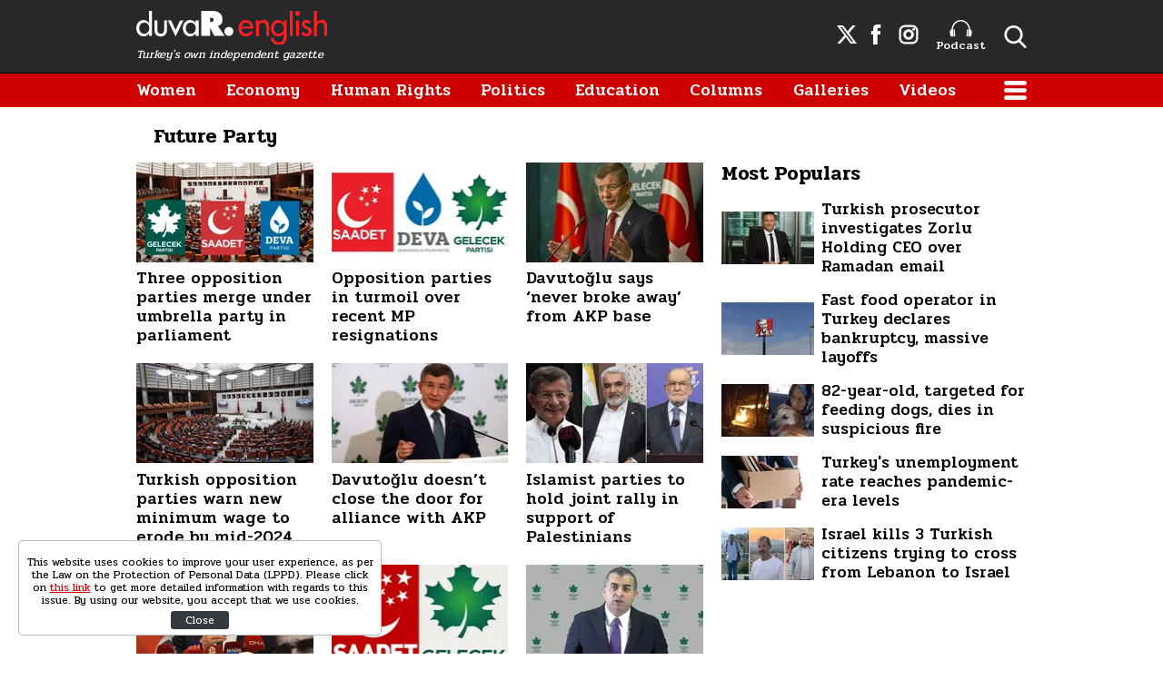

--- FILE ---
content_type: text/html; charset=UTF-8
request_url: https://www.duvarenglish.com/topics/future-party
body_size: 8393
content:
<!doctype html>
<html lang="en">
    <head>
        <meta charset="UTF-8">
        <title>Future Party - Duvar English</title>
        <meta name="description" content="Future Party related news, galleries, videos">
        <meta name="viewport" content="width=device-width, initial-scale=1, shrink-to-fit=no">
        <meta http-equiv="x-dns-prefetch-control" content="on" />
        <link rel="dns-prefetch" href="https://i.duvarenglish.com" />
        <link rel="dns-prefetch" href="https://s.duvarenglish.com" />
        <link rel="dns-prefetch" href="https://v.duvarenglish.com" />
        <script type="application/ld+json">
    {
        "@context":"https://schema.org",
        "@type":"WebSite",
        "url":"https://www.duvarenglish.com"
    }
</script>        
    <meta http-equiv="last-modified" content="2025-01-08T23:19:00+03:00" />
<meta property="og:title" content="Future Party - Duvar English"/>
<meta property="og:type" content="website"/>
<meta property="og:url" content="https://www.duvarenglish.com/topics/future-party"/>
<meta property="og:description" content="Future Party related news, galleries, videos"/>
<meta property="og:image" content="https://i.duvarenglish.com/storage/files/images/2025/01/08/whatsapp-image-2023-06-23-at-15-5wjc_cover.jpg"/>
<meta property="og:image:width" content="1280" />
<meta property="og:image:height" content="720" />
<meta property="og:site_name" content="Duvar English"/>
<link rel="image_src" href="https://i.duvarenglish.com/storage/files/images/2025/01/08/whatsapp-image-2023-06-23-at-15-5wjc_cover.jpg" type="image/jpeg" />
<meta name="thumbnail_height" content="100" />
<meta name="thumbnail_width" content="100" />
<link rel="thumbnail" type="image/jpeg" href="https://i.duvarenglish.com/2/100/100/storage/files/images/2025/01/08/whatsapp-image-2023-06-23-at-15-5wjc_cover.jpg" />
<link rel="canonical" href="" />
<link rel="next" href="https://www.duvarenglish.com/topics/future-party?page=2" />

<meta name="twitter:url" content="https://www.duvarenglish.com/topics/future-party" />
<meta name="twitter:card" content="summary_large_image" />
<meta name="twitter:site" content="@duvarenglish" />
<meta name="twitter:creator" content="@duvarenglish" />
<meta name="twitter:title" content="Future Party - Duvar English" />
<meta name="twitter:description" content="Future Party related news, galleries, videos" />
<meta name="twitter:image" content="https://i.duvarenglish.com/storage/files/images/2025/01/08/whatsapp-image-2023-06-23-at-15-5wjc_cover.jpg" />
<meta name="twitter:image:alt" content="Future Party - Duvar English" />
<meta name="twitter:domain" content="https://www.duvarenglish.com" />
    <script type="application/ld+json">
{
	"@context": "https://schema.org",
	"@type": "BreadcrumbList",
	"itemListElement": [{
		"@type": "ListItem",
		"position": 1,
		"name": "Duvar English",
		"item": "https://www.duvarenglish.com"
	},{
		"@type": "ListItem",
		"position": 2,
		"name": "Future Party",
		"item": "https://www.duvarenglish.com/topics/future-party"
	}]
}
</script>
	    
        <link rel="apple-touch-icon" sizes="57x57" href="https://s.duvarenglish.com/assets/web/icons/apple-icon-57x57.png">
        <link rel="apple-touch-icon" sizes="60x60" href="https://s.duvarenglish.com/assets/web/icons/apple-icon-60x60.png">
        <link rel="apple-touch-icon" sizes="72x72" href="https://s.duvarenglish.com/assets/web/icons/apple-icon-72x72.png">
        <link rel="apple-touch-icon" sizes="76x76" href="https://s.duvarenglish.com/assets/web/icons/apple-icon-76x76.png">
        <link rel="apple-touch-icon" sizes="114x114" href="https://s.duvarenglish.com/assets/web/icons/apple-icon-114x114.png">
        <link rel="apple-touch-icon" sizes="120x120" href="https://s.duvarenglish.com/assets/web/icons/apple-icon-120x120.png">
        <link rel="apple-touch-icon" sizes="144x144" href="https://s.duvarenglish.com/assets/web/icons/apple-icon-144x144.png">
        <link rel="apple-touch-icon" sizes="152x152" href="https://s.duvarenglish.com/assets/web/icons/apple-icon-152x152.png">
        <link rel="apple-touch-icon" sizes="180x180" href="https://s.duvarenglish.com/assets/web/icons/apple-icon-180x180.png">
        <link rel="icon" type="image/png" sizes="192x192"  href="https://s.duvarenglish.com/assets/web/icons/android-icon-192x192.png">
        <link rel="icon" type="image/png" sizes="32x32" href="https://s.duvarenglish.com/assets/web/icons/favicon-32x32.png">
        <link rel="icon" type="image/png" sizes="96x96" href="https://s.duvarenglish.com/assets/web/icons/favicon-96x96.png">
        <link rel="icon" type="image/png" sizes="16x16" href="https://s.duvarenglish.com/assets/web/icons/favicon-16x16.png">
        <link rel="manifest" href="https://www.duvarenglish.com/assets/web/icons/manifest.json">
        <meta name="msapplication-TileColor" content="#ffffff">
        <meta name="msapplication-TileImage" content="https://s.duvarenglish.com/assets/web/icons/ms-icon-144x144.png">
        <meta name="theme-color" content="#ffffff">
        <link rel="stylesheet" href="https://s.duvarenglish.com/assets/web/css/build.css?id=ce809b3190a48ace9287">
        <script type="6c28f6cb38ad1e15fc7c6672-text/javascript">
            (function (i, s, o, g, r, a, m) {
                i['GoogleAnalyticsObject'] = r;
                i[r] = i[r] || function () {
                    (i[r].q = i[r].q || []).push(arguments)
                }, i[r].l = 1 * new Date();
                a = s.createElement(o), m = s.getElementsByTagName(o)[0];
                a.async = 1;
                a.src = g;
                m.parentNode.insertBefore(a, m)
            })(window, document, 'script', 'https://www.google-analytics.com/analytics.js', 'ga');
            ga('create', 'UA-81073014-3', 'auto');
            ga('send', 'pageview');
        </script>

        <script type="6c28f6cb38ad1e15fc7c6672-text/javascript">
            var googletag = googletag || {};
            googletag.cmd = googletag.cmd || [];
            (function() {
                var gads = document.createElement('script');
                gads.async = true;
                gads.type = 'text/javascript';
                var useSSL = 'https:' == document.location.protocol;
                gads.src = (useSSL ? 'https:' : 'http:') +  '//www.googletagservices.com/tag/js/gpt.js';
                var node = document.getElementsByTagName('script')[0];
                node.parentNode.insertBefore(gads, node);
            })();
        </script>

        <script type="6c28f6cb38ad1e15fc7c6672-text/javascript">
googletag.cmd.push(function() {
googletag.defineSlot('/57135183/DuvarEnglish-Desktop-Masthead', [[728, 90], [970, 250]], 'div-gpt-ad-1613460868326-0').addService(googletag.pubads());
googletag.defineSlot('/57135183/Duvar-English-Skyscraper-Sag', [120, 600], 'div-gpt-ad-1622185771800-0').addService(googletag.pubads());
googletag.defineSlot('/57135183/Duvar-English-Skyscraper-Sol', [120, 600], 'div-gpt-ad-1622185914227-0').addService(googletag.pubads());
googletag.pubads().enableSingleRequest();
googletag.pubads().collapseEmptyDivs();
googletag.enableServices();
});
</script>

                <meta name="google-site-verification" content="o3IWEmnnE3PH_a0jSjog8nlz5yS-j92zrVaEz8R605U" />

<!-- Global site tag (gtag.js) - Google Analytics -->
<script async src="https://www.googletagmanager.com/gtag/js?id=G-GDPM3G1MN7" type="6c28f6cb38ad1e15fc7c6672-text/javascript"></script>
<script type="6c28f6cb38ad1e15fc7c6672-text/javascript">
  window.dataLayer = window.dataLayer || [];
  function gtag(){dataLayer.push(arguments);}
  gtag('js', new Date());

  gtag('config', 'G-GDPM3G1MN7');
</script>

<meta name="yandex-verification" content="f9e7ebf73678e644" />

<!-- Yandex.Metrika counter -->
<script type="6c28f6cb38ad1e15fc7c6672-text/javascript">
   (function(m,e,t,r,i,k,a){m[i]=m[i]||function(){(m[i].a=m[i].a||[]).push(arguments)};
   m[i].l=1*new Date();
   for (var j = 0; j < document.scripts.length; j++) {if (document.scripts[j].src === r) { return; }}
   k=e.createElement(t),a=e.getElementsByTagName(t)[0],k.async=1,k.src=r,a.parentNode.insertBefore(k,a)})
   (window, document, "script", "https://mc.yandex.ru/metrika/tag.js", "ym");

   ym(100306834, "init", {
        clickmap:true,
        trackLinks:true,
        accurateTrackBounce:true
   });
</script>
<noscript><div><img src="https://mc.yandex.ru/watch/100306834" style="position:absolute; left:-9999px;" alt="" /></div></noscript>
<!-- /Yandex.Metrika counter -->

    </head>
    <body>
        <div class="app-wrapper">
            <div class="adpro-pageskin-container">
                <header class="app-header">
    <div class="top">
        <div class="container d-flex align-items-center justify-content-end">
            <a href="/" title="Duvar English" class="logo mr-auto">
                <img src="https://s.duvarenglish.com/assets/web/images/header-logo.svg" srcset="https://s.duvarenglish.com/assets/web/images/header-logo@2x.svg 2x" class="header-logo" alt="Duvar English" />
                <span>Turkey's own independent gazette</span>
            </a>
            <div class="right-side_wrapper">
                <a href="https://twitter.com/duvarenglish/" target="_blank" title="Duvar English Twitter" class="social"><span class="icon-twitterx-white"></span></a>
                <a href="https://www.facebook.com/duvarenglish/" target="_blank" title="Duvar English Facebook" class="social"><span class="icon-facebook-white"></span></a>
                <a href="https://www.instagram.com/duvarenglish/" target="_blank" title="Duvar English Instagram" class="social"><span class="icon-instagram-white"></span></a>
                <a href="https://www.duvarenglish.com/podcast" title="Podcast" class="podcast"><img src="https://s.duvarenglish.com/assets/web/icons/podcast-white.svg" class="podcast-white" alt="Podcast" />Podcast</a>
                <span data-action="open-search" class="open-search icon-search-white"></span>
            </div>
            <span data-action="open-menu" class="menu-button icon-menu-white"></span>
            <div class="searchbar">
                <form method="get" action="https://www.duvarenglish.com/search">
                    <input type="text" name="key" class="form-control" placeholder="What do you want to search?" autocomplete="false" />
                    <span data-action="close-search" class="icon-close-black icon-close"></span>
                </form>
            </div>
        </div>
    </div>

    <div class="bottom">
        <div class="container">
            <nav role="navigation">
                                <a href="https://www.duvarenglish.com/women" title="Women">Women</a>
                                <a href="https://www.duvarenglish.com/economy" title="Economy">Economy</a>
                                <a href="https://www.duvarenglish.com/human-rights" title="Human Rights">Human Rights</a>
                                <a href="https://www.duvarenglish.com/politics" title="Politics">Politics</a>
                                <a href="https://www.duvarenglish.com/education" title="Education">Education</a>
                                <a href="https://www.duvarenglish.com/columns">Columns</a>
                                <a href="https://www.duvarenglish.com/gallery">Galleries</a>
                                                <a href="https://www.duvarenglish.com/video">Videos</a>
                                <span data-action="open-menu" class="menu-button icon-menu-white"></span>
            </nav>
        </div>
    </div>

    <div class="mobile-header">
        <div class="container">
            <a href="/" title="Duvar English" class="mr-auto logo">
                <img src="https://s.duvarenglish.com/assets/web/images/header-logo.svg" srcset="https://s.duvarenglish.com/assets/web/images/header-logo@2x.svg 2x" class="header-logo" alt="Duvar English" />
            </a>
            <div class="menu-search_wrapper">
                <span data-action="open-search" class="open-search icon-search-white"></span>
                <span data-action="open-menu" class="menu-button icon-menu-white"></span>
            </div>
            <div class="searchbar">
                <form method="get" action="https://www.duvarenglish.com/search">
                    <input type="text" name="key" class="form-control" placeholder="What do you want to search?" autocomplete="false" />
                    <span data-action="close-search" class="icon-close-black icon-close"></span>
                </form>
            </div>
        </div>
    </div>
</header>                <main class="app-container" role="main">
                                        <!-- ADV TOWER -->
                    <div class="container position-relative ad-tower-container">
                        <div class="ad-left d-none d-lg-block">
                            <div>
                                <div class="adpro desktop-ad text-center ">
    <!-- /57135183/Duvar-English-Skyscraper-Sol --><div id='div-gpt-ad-1622185914227-0' style='min-width: 120px; min-height: 600px;'><script type="6c28f6cb38ad1e15fc7c6672-text/javascript">googletag.cmd.push(function() { googletag.display('div-gpt-ad-1622185914227-0'); });</script></div>
</div>                            </div>
                        </div>
                        <div class="ad-right d-none d-lg-block">
                            <div>
                                <div class="adpro desktop-ad text-center ">
    <!-- /57135183/Duvar-English-Skyscraper-Sag --><div id='div-gpt-ad-1622185771800-0' style='min-width: 120px; min-height: 600px;'><script type="6c28f6cb38ad1e15fc7c6672-text/javascript">googletag.cmd.push(function() { googletag.display('div-gpt-ad-1622185771800-0'); });</script></div>
</div>                            </div>
                        </div>
                    </div>
                    <!-- /ADV TOWER -->
                                        <div class="container">
                        <div class="adpro desktop-ad text-center mb-3">
    <!-- /57135183/DuvarEnglish-Desktop-Masthead --><div id='div-gpt-ad-1613460868326-0'><script type="6c28f6cb38ad1e15fc7c6672-text/javascript">googletag.cmd.push(function() { googletag.display('div-gpt-ad-1613460868326-0'); });</script></div>
</div>                        <div class="title">
    <h1 class="name ml-1 pl-2 mb-0">Future Party</h1>
</div>
<div class="row">
    <div class="col-12 col-lg mw0">
        <div class="row">
                        <div class="col-12 col-lg-4 d-xl-flex d-lg-flex">
                <a href="https://www.duvarenglish.com/three-opposition-parties-merge-under-umbrella-party-in-turkish-parliament-news-65510" title="Three opposition parties merge under umbrella party in parliament" class="box image_top-text_bottom">
                    <div data-load class="v-image">
	<figure style="position:relative;">
				<div style="padding-top: 56.25%"></div>
				<bp-image-component :retina="false" :ratio="1.7777777777778" :mode="2" :webp="true"
			:lazy="true" :resize="true" alt="Three opposition parties merge under umbrella party in parliament"
			lazy-src="https://i.duvarenglish.com/{mode}/{width}/{height}/storage/files/images/2025/01/08/whatsapp-image-2023-06-23-at-15-5wjc_cover.jpg"  style="position: absolute; left:0; right: 0; top:0; bottom:0;" >
			<noscript>
				<img src="https://i.duvarenglish.com/storage/files/images/2025/01/08/whatsapp-image-2023-06-23-at-15-5wjc_cover.jpg" alt="Three opposition parties merge under umbrella party in parliament">
			</noscript>
		</bp-image-component>
			</figure>
</div>                    <span class="box_text">Three opposition parties merge under umbrella party in parliament</span>
                </a>
            </div>
                        <div class="col-12 col-lg-4 d-xl-flex d-lg-flex">
                <a href="https://www.duvarenglish.com/opposition-parties-in-turkish-parliament-in-turmoil-over-recent-lawmaker-resignations-news-65452" title="Opposition parties in turmoil over recent MP resignations" class="box image_top-text_bottom">
                    <div data-load class="v-image">
	<figure style="position:relative;">
				<div style="padding-top: 56.25%"></div>
				<bp-image-component :retina="false" :ratio="1.7777777777778" :mode="2" :webp="true"
			:lazy="true" :resize="true" alt="Opposition parties in turmoil over recent MP resignations"
			lazy-src="https://i.duvarenglish.com/{mode}/{width}/{height}/storage/files/images/2024/12/27/28027011-gp1t_cover.jpg"  style="position: absolute; left:0; right: 0; top:0; bottom:0;" >
			<noscript>
				<img src="https://i.duvarenglish.com/storage/files/images/2024/12/27/28027011-gp1t_cover.jpg" alt="Opposition parties in turmoil over recent MP resignations">
			</noscript>
		</bp-image-component>
			</figure>
</div>                    <span class="box_text">Opposition parties in turmoil over recent MP resignations</span>
                </a>
            </div>
                        <div class="col-12 col-lg-4 d-xl-flex d-lg-flex">
                <a href="https://www.duvarenglish.com/after-unsuccessful-spell-in-opposition-davutoglu-says-never-broke-away-from-akp-base-news-65418" title="Davutoğlu says ‘never broke away’ from AKP base" class="box image_top-text_bottom">
                    <div data-load class="v-image">
	<figure style="position:relative;">
				<div style="padding-top: 56.25%"></div>
				<bp-image-component :retina="false" :ratio="1.7777777777778" :mode="2" :webp="true"
			:lazy="true" :resize="true" alt="Davutoğlu says ‘never broke away’ from AKP base"
			lazy-src="https://i.duvarenglish.com/{mode}/{width}/{height}/storage/files/images/2022/08/11/davutoglu-IUM5_cover.jpg"  style="position: absolute; left:0; right: 0; top:0; bottom:0;" >
			<noscript>
				<img src="https://i.duvarenglish.com/storage/files/images/2022/08/11/davutoglu-IUM5_cover.jpg" alt="Davutoğlu says ‘never broke away’ from AKP base">
			</noscript>
		</bp-image-component>
			</figure>
</div>                    <span class="box_text">Davutoğlu says ‘never broke away’ from AKP base</span>
                </a>
            </div>
                        <div class="col-12 col-lg-4 d-xl-flex d-lg-flex">
                <a href="https://www.duvarenglish.com/turkish-opposition-parties-warn-new-minimum-wage-to-erode-by-mid-2024-news-63561" title="Turkish opposition parties warn new minimum wage to erode by mid-2024" class="box image_top-text_bottom">
                    <div data-load class="v-image">
	<figure style="position:relative;">
				<div style="padding-top: 56.25%"></div>
				<bp-image-component :retina="false" :ratio="1.7777777777778" :mode="2" :webp="true"
			:lazy="true" :resize="true" alt="Turkish opposition parties warn new minimum wage to erode by mid-2024"
			lazy-src="https://i.duvarenglish.com/{mode}/{width}/{height}/storage/files/images/2023/12/28/tbmm-aa-1780703-elo5_cover.jpg"  style="position: absolute; left:0; right: 0; top:0; bottom:0;" >
			<noscript>
				<img src="https://i.duvarenglish.com/storage/files/images/2023/12/28/tbmm-aa-1780703-elo5_cover.jpg" alt="Turkish opposition parties warn new minimum wage to erode by mid-2024">
			</noscript>
		</bp-image-component>
			</figure>
</div>                    <span class="box_text">Turkish opposition parties warn new minimum wage to erode by mid-2024</span>
                </a>
            </div>
                        <div class="col-12 col-lg-4 d-xl-flex d-lg-flex">
                <a href="https://www.duvarenglish.com/davutoglu-doesnt-close-the-door-for-alliance-with-akp-in-local-elections-news-63155" title="Davutoğlu doesn’t close the door for alliance with AKP" class="box image_top-text_bottom">
                    <div data-load class="v-image">
	<figure style="position:relative;">
				<div style="padding-top: 56.25%"></div>
				<bp-image-component :retina="false" :ratio="1.7777777777778" :mode="2" :webp="true"
			:lazy="true" :resize="true" alt="Davutoğlu doesn’t close the door for alliance with AKP"
			lazy-src="https://i.duvarenglish.com/{mode}/{width}/{height}/storage/files/images/2023/10/14/davutoglu-cxqe_cover.jpg"  style="position: absolute; left:0; right: 0; top:0; bottom:0;" >
			<noscript>
				<img src="https://i.duvarenglish.com/storage/files/images/2023/10/14/davutoglu-cxqe_cover.jpg" alt="Davutoğlu doesn’t close the door for alliance with AKP">
			</noscript>
		</bp-image-component>
			</figure>
</div>                    <span class="box_text">Davutoğlu doesn’t close the door for alliance with AKP</span>
                </a>
            </div>
                        <div class="col-12 col-lg-4 d-xl-flex d-lg-flex">
                <a href="https://www.duvarenglish.com/turkish-islamist-parties-to-hold-joint-rally-in-support-of-palestinians-news-63132" title="Islamist parties to hold joint rally in support of Palestinians" class="box image_top-text_bottom">
                    <div data-load class="v-image">
	<figure style="position:relative;">
				<div style="padding-top: 56.25%"></div>
				<bp-image-component :retina="false" :ratio="1.7777777777778" :mode="2" :webp="true"
			:lazy="true" :resize="true" alt="Islamist parties to hold joint rally in support of Palestinians"
			lazy-src="https://i.duvarenglish.com/{mode}/{width}/{height}/storage/files/images/2023/10/10/islamists-uetr_cover.jpg"  style="position: absolute; left:0; right: 0; top:0; bottom:0;" >
			<noscript>
				<img src="https://i.duvarenglish.com/storage/files/images/2023/10/10/islamists-uetr_cover.jpg" alt="Islamist parties to hold joint rally in support of Palestinians">
			</noscript>
		</bp-image-component>
			</figure>
</div>                    <span class="box_text">Islamist parties to hold joint rally in support of Palestinians</span>
                </a>
            </div>
                        <div class="col-12 col-lg-4 d-xl-flex d-lg-flex">
                <a href="https://www.duvarenglish.com/opposition-party-leader-davutoglu-hints-supporting-new-draft-constitution-of-govt-to-protect-family-news-63126" title="Davutoğlu hints supporting new draft constitution of gov&#039;t" class="box image_top-text_bottom">
                    <div data-load class="v-image">
	<figure style="position:relative;">
				<div style="padding-top: 56.25%"></div>
				<bp-image-component :retina="false" :ratio="1.7777777777778" :mode="2" :webp="true"
			:lazy="true" :resize="true" alt="Davutoğlu hints supporting new draft constitution of gov&#039;t"
			lazy-src="https://i.duvarenglish.com/{mode}/{width}/{height}/storage/files/images/2023/10/09/ahmet-davutoglu-4lr1_cover.jpg"  style="position: absolute; left:0; right: 0; top:0; bottom:0;" >
			<noscript>
				<img src="https://i.duvarenglish.com/storage/files/images/2023/10/09/ahmet-davutoglu-4lr1_cover.jpg" alt="Davutoğlu hints supporting new draft constitution of gov&#039;t">
			</noscript>
		</bp-image-component>
			</figure>
</div>                    <span class="box_text">Davutoğlu hints supporting new draft constitution of gov&#039;t</span>
                </a>
            </div>
                        <div class="col-12 col-lg-4 d-xl-flex d-lg-flex">
                <a href="https://www.duvarenglish.com/opposition-felicity-and-future-parties-to-form-alliance-for-upcoming-local-elections-news-62888" title="Felicity and Future parties to form alliance for local elections" class="box image_top-text_bottom">
                    <div data-load class="v-image">
	<figure style="position:relative;">
				<div style="padding-top: 56.25%"></div>
				<bp-image-component :retina="false" :ratio="1.7777777777778" :mode="2" :webp="true"
			:lazy="true" :resize="true" alt="Felicity and Future parties to form alliance for local elections"
			lazy-src="https://i.duvarenglish.com/{mode}/{width}/{height}/storage/files/images/2023/08/13/felicity-future-vTuA_cover.jpg"  style="position: absolute; left:0; right: 0; top:0; bottom:0;" >
			<noscript>
				<img src="https://i.duvarenglish.com/storage/files/images/2023/08/13/felicity-future-vTuA_cover.jpg" alt="Felicity and Future parties to form alliance for local elections">
			</noscript>
		</bp-image-component>
			</figure>
</div>                    <span class="box_text">Felicity and Future parties to form alliance for local elections</span>
                </a>
            </div>
                        <div class="col-12 col-lg-4 d-xl-flex d-lg-flex">
                <a href="https://www.duvarenglish.com/future-party-spokesperson-on-kilicdaroglu-ozdag-agreement-glad-we-didnt-win-the-election-news-62777" title="Future Party on Kılıçdaroğlu-Özdağ agreement: &#039;Glad we didn&#039;t win&#039;" class="box image_top-text_bottom">
                    <div data-load class="v-image">
	<figure style="position:relative;">
				<div style="padding-top: 56.25%"></div>
				<bp-image-component :retina="false" :ratio="1.7777777777778" :mode="2" :webp="true"
			:lazy="true" :resize="true" alt="Future Party on Kılıçdaroğlu-Özdağ agreement: &#039;Glad we didn&#039;t win&#039;"
			lazy-src="https://i.duvarenglish.com/{mode}/{width}/{height}/storage/files/images/2023/07/22/serkan-ozcan-vSQm_cover.jpg"  style="position: absolute; left:0; right: 0; top:0; bottom:0;" >
			<noscript>
				<img src="https://i.duvarenglish.com/storage/files/images/2023/07/22/serkan-ozcan-vSQm_cover.jpg" alt="Future Party on Kılıçdaroğlu-Özdağ agreement: &#039;Glad we didn&#039;t win&#039;">
			</noscript>
		</bp-image-component>
			</figure>
</div>                    <span class="box_text">Future Party on Kılıçdaroğlu-Özdağ agreement: &#039;Glad we didn&#039;t win&#039;</span>
                </a>
            </div>
                        <div class="col-12 col-lg-4 d-xl-flex d-lg-flex">
                <a href="https://www.duvarenglish.com/opposition-future-and-felicity-parties-form-joint-parliamentary-group-news-62678" title="Opposition Future and Felicity parties form joint parliamentary group" class="box image_top-text_bottom">
                    <div data-load class="v-image">
	<figure style="position:relative;">
				<div style="padding-top: 56.25%"></div>
				<bp-image-component :retina="false" :ratio="1.7777777777778" :mode="2" :webp="true"
			:lazy="true" :resize="true" alt="Opposition Future and Felicity parties form joint parliamentary group"
			lazy-src="https://i.duvarenglish.com/{mode}/{width}/{height}/storage/files/images/2023/07/06/saadethaber-5lxl-cover-bLd2_cover.jpg"  style="position: absolute; left:0; right: 0; top:0; bottom:0;" >
			<noscript>
				<img src="https://i.duvarenglish.com/storage/files/images/2023/07/06/saadethaber-5lxl-cover-bLd2_cover.jpg" alt="Opposition Future and Felicity parties form joint parliamentary group">
			</noscript>
		</bp-image-component>
			</figure>
</div>                    <span class="box_text">Opposition Future and Felicity parties form joint parliamentary group</span>
                </a>
            </div>
                        <div class="col-12 col-lg-4 d-xl-flex d-lg-flex">
                <a href="https://www.duvarenglish.com/nation-alliance-leaders-emphasize-unity-after-akseners-remarks-news-61961" title="Nation Alliance leaders emphasize unity after Akşener’s remarks" class="box image_top-text_bottom">
                    <div data-load class="v-image">
	<figure style="position:relative;">
				<div style="padding-top: 56.25%"></div>
				<bp-image-component :retina="false" :ratio="1.7777777777778" :mode="2" :webp="true"
			:lazy="true" :resize="true" alt="Nation Alliance leaders emphasize unity after Akşener’s remarks"
			lazy-src="https://i.duvarenglish.com/{mode}/{width}/{height}/storage/files/images/2023/03/04/son-secim-anketi-akp-son-iki-ayda-g-laff_cover.jpg"  style="position: absolute; left:0; right: 0; top:0; bottom:0;" >
			<noscript>
				<img src="https://i.duvarenglish.com/storage/files/images/2023/03/04/son-secim-anketi-akp-son-iki-ayda-g-laff_cover.jpg" alt="Nation Alliance leaders emphasize unity after Akşener’s remarks">
			</noscript>
		</bp-image-component>
			</figure>
</div>                    <span class="box_text">Nation Alliance leaders emphasize unity after Akşener’s remarks</span>
                </a>
            </div>
                        <div class="col-12 col-lg-4 d-xl-flex d-lg-flex">
                <a href="https://www.duvarenglish.com/former-pm-davutoglu-withdraws-complaint-against-demirtas-over-insulting-news-61390" title="Former PM Davutoğlu withdraws complaint against Demirtaş" class="box image_top-text_bottom">
                    <div data-load class="v-image">
	<figure style="position:relative;">
				<div style="padding-top: 56.25%"></div>
				<bp-image-component :retina="false" :ratio="1.7777777777778" :mode="2" :webp="true"
			:lazy="true" :resize="true" alt="Former PM Davutoğlu withdraws complaint against Demirtaş"
			lazy-src="https://i.duvarenglish.com/{mode}/{width}/{height}/storage/files/images/2022/01/25/davutoglu-demirtas-96KR_cover.jpg"  style="position: absolute; left:0; right: 0; top:0; bottom:0;" >
			<noscript>
				<img src="https://i.duvarenglish.com/storage/files/images/2022/01/25/davutoglu-demirtas-96KR_cover.jpg" alt="Former PM Davutoğlu withdraws complaint against Demirtaş">
			</noscript>
		</bp-image-component>
			</figure>
</div>                    <span class="box_text">Former PM Davutoğlu withdraws complaint against Demirtaş</span>
                </a>
            </div>
                        <div class="col-12 col-lg-4 d-xl-flex d-lg-flex">
                <a href="https://www.duvarenglish.com/former-pm-davutoglu-says-erdogan-acting-together-with-dark-actors-of-90s-news-61121" title="Davutoğlu says Erdoğan &#039;acting together with dark actors of 90s&#039;" class="box image_top-text_bottom">
                    <div data-load class="v-image">
	<figure style="position:relative;">
				<div style="padding-top: 56.25%"></div>
				<bp-image-component :retina="false" :ratio="1.7777777777778" :mode="2" :webp="true"
			:lazy="true" :resize="true" alt="Davutoğlu says Erdoğan &#039;acting together with dark actors of 90s&#039;"
			lazy-src="https://i.duvarenglish.com/{mode}/{width}/{height}/storage/files/images/2022/08/11/davutoglu-IUM5_cover.jpg"  style="position: absolute; left:0; right: 0; top:0; bottom:0;" >
			<noscript>
				<img src="https://i.duvarenglish.com/storage/files/images/2022/08/11/davutoglu-IUM5_cover.jpg" alt="Davutoğlu says Erdoğan &#039;acting together with dark actors of 90s&#039;">
			</noscript>
		</bp-image-component>
			</figure>
</div>                    <span class="box_text">Davutoğlu says Erdoğan &#039;acting together with dark actors of 90s&#039;</span>
                </a>
            </div>
                        <div class="col-12 col-lg-4 d-xl-flex d-lg-flex">
                <a href="https://www.duvarenglish.com/opposition-leader-davutoglu-says-concerned-about-allegations-of-looming-civil-unrest-in-turkey-news-61052" title="Davutoğlu says concerned about allegations of looming civil unrest" class="box image_top-text_bottom">
                    <div data-load class="v-image">
	<figure style="position:relative;">
				<div style="padding-top: 56.25%"></div>
				<bp-image-component :retina="false" :ratio="1.7777777777778" :mode="2" :webp="true"
			:lazy="true" :resize="true" alt="Davutoğlu says concerned about allegations of looming civil unrest"
			lazy-src="https://i.duvarenglish.com/{mode}/{width}/{height}/storage/files/images/2022/07/20/davutoglu-EFKD_cover.jpg"  style="position: absolute; left:0; right: 0; top:0; bottom:0;" >
			<noscript>
				<img src="https://i.duvarenglish.com/storage/files/images/2022/07/20/davutoglu-EFKD_cover.jpg" alt="Davutoğlu says concerned about allegations of looming civil unrest">
			</noscript>
		</bp-image-component>
			</figure>
</div>                    <span class="box_text">Davutoğlu says concerned about allegations of looming civil unrest</span>
                </a>
            </div>
                        <div class="col-12 col-lg-4 d-xl-flex d-lg-flex">
                <a href="https://www.duvarenglish.com/future-party-in-talks-to-join-opposition-nation-alliance-pending-redesign-news-60141" title="Future Party in talks to join opposition alliance, pending redesign" class="box image_top-text_bottom">
                    <div data-load class="v-image">
	<figure style="position:relative;">
				<div style="padding-top: 56.25%"></div>
				<bp-image-component :retina="false" :ratio="1.7777777777778" :mode="2" :webp="true"
			:lazy="true" :resize="true" alt="Future Party in talks to join opposition alliance, pending redesign"
			lazy-src="https://i.duvarenglish.com/{mode}/{width}/{height}/storage/files/images/2022/01/14/aksener-kilicdaroglu-davutoglu-4YnL_cover.jpg"  style="position: absolute; left:0; right: 0; top:0; bottom:0;" >
			<noscript>
				<img src="https://i.duvarenglish.com/storage/files/images/2022/01/14/aksener-kilicdaroglu-davutoglu-4YnL_cover.jpg" alt="Future Party in talks to join opposition alliance, pending redesign">
			</noscript>
		</bp-image-component>
			</figure>
</div>                    <span class="box_text">Future Party in talks to join opposition alliance, pending redesign</span>
                </a>
            </div>
                        <div class="col-12 col-lg-4 d-xl-flex d-lg-flex">
                <a href="https://www.duvarenglish.com/turkish-opposition-future-party-says-in-contact-with-40-lawmakers-of-ruling-akp-news-60127" title="Future Party says in contact with 40 lawmakers of ruling AKP" class="box image_top-text_bottom">
                    <div data-load class="v-image">
	<figure style="position:relative;">
				<div style="padding-top: 56.25%"></div>
				<bp-image-component :retina="false" :ratio="1.7777777777778" :mode="2" :webp="true"
			:lazy="true" :resize="true" alt="Future Party says in contact with 40 lawmakers of ruling AKP"
			lazy-src="https://i.duvarenglish.com/{mode}/{width}/{height}/storage/files/images/2021/10/06/20211006-2-50322649-69387196-1Zlw_cover.jpg"  style="position: absolute; left:0; right: 0; top:0; bottom:0;" >
			<noscript>
				<img src="https://i.duvarenglish.com/storage/files/images/2021/10/06/20211006-2-50322649-69387196-1Zlw_cover.jpg" alt="Future Party says in contact with 40 lawmakers of ruling AKP">
			</noscript>
		</bp-image-component>
			</figure>
</div>                    <span class="box_text">Future Party says in contact with 40 lawmakers of ruling AKP</span>
                </a>
            </div>
                        <div class="col-12 col-lg-4 d-xl-flex d-lg-flex">
                <a href="https://www.duvarenglish.com/hdp-co-chairs-future-party-leader-discuss-roadmap-for-upcoming-elections-news-59992" title="HDP, Future Party discuss road map for upcoming elections" class="box image_top-text_bottom">
                    <div data-load class="v-image">
	<figure style="position:relative;">
				<div style="padding-top: 56.25%"></div>
				<bp-image-component :retina="false" :ratio="1.7777777777778" :mode="2" :webp="true"
			:lazy="true" :resize="true" alt="HDP, Future Party discuss road map for upcoming elections"
			lazy-src="https://i.duvarenglish.com/{mode}/{width}/{height}/storage/files/images/2021/12/27/hdp-future-party-2wDC_cover.jpg"  style="position: absolute; left:0; right: 0; top:0; bottom:0;" >
			<noscript>
				<img src="https://i.duvarenglish.com/storage/files/images/2021/12/27/hdp-future-party-2wDC_cover.jpg" alt="HDP, Future Party discuss road map for upcoming elections">
			</noscript>
		</bp-image-component>
			</figure>
</div>                    <span class="box_text">HDP, Future Party discuss road map for upcoming elections</span>
                </a>
            </div>
                        <div class="col-12 col-lg-4 d-xl-flex d-lg-flex">
                <a href="https://www.duvarenglish.com/opposition-urges-erdogan-to-mend-turkeys-economy-instead-of-targeting-envoys-news-59307" title="Opposition urges Erdoğan to mend economy instead of targeting envoys" class="box image_top-text_bottom">
                    <div data-load class="v-image">
	<figure style="position:relative;">
				<div style="padding-top: 56.25%"></div>
				<bp-image-component :retina="false" :ratio="1.7777777777778" :mode="2" :webp="true"
			:lazy="true" :resize="true" alt="Opposition urges Erdoğan to mend economy instead of targeting envoys"
			lazy-src="https://i.duvarenglish.com/{mode}/{width}/{height}/storage/files/images/2021/10/24/currency-OmvP_cover.jpg"  style="position: absolute; left:0; right: 0; top:0; bottom:0;" >
			<noscript>
				<img src="https://i.duvarenglish.com/storage/files/images/2021/10/24/currency-OmvP_cover.jpg" alt="Opposition urges Erdoğan to mend economy instead of targeting envoys">
			</noscript>
		</bp-image-component>
			</figure>
</div>                    <span class="box_text">Opposition urges Erdoğan to mend economy instead of targeting envoys</span>
                </a>
            </div>
                    </div>

                    <nav>
    <ul class="pagination justify-content-center">
                <li class="page-item disabled">
            <a class="page-link" href="#" tabindex="-1">Prev</a>
        </li>
                                    <li class="page-item active"><a class="page-link" href="https://www.duvarenglish.com/topics/future-party?page=1">1</a></li>
                    <li class="page-item "><a class="page-link" href="https://www.duvarenglish.com/topics/future-party?page=2">2</a></li>
                    <li class="page-item "><a class="page-link" href="https://www.duvarenglish.com/topics/future-party?page=3">3</a></li>
                    <li class="page-item "><a class="page-link" href="https://www.duvarenglish.com/topics/future-party?page=4">4</a></li>
                    <li class="page-item "><a class="page-link" href="https://www.duvarenglish.com/topics/future-party?page=5">5</a></li>
                        <li class="page-item ">
            <a class="page-link" href="https://www.duvarenglish.com/topics/future-party?page=2">Next</a>
        </li>
                    </ul>
</nav>            </div>

    <div class="col-12 col-lg-auto w-330">
        

        
        <div class="popular-content_widget">
    <div class="title">
        <span class="name">Most Populars</span>
    </div>
        <a href="https://www.duvarenglish.com/turkish-prosecutor-investigates-zorlu-holding-ceo-over-ramadan-email-news-65743" title="Turkish prosecutor investigates Zorlu Holding CEO over Ramadan email" class="box image-left_text-right">

        <div data-load class="v-image">
	<figure style="position:relative;">
				<div style="padding-top: 56.25%"></div>
				<bp-image-component :retina="false" :ratio="1.7777777777778" :mode="2" :webp="true"
			:lazy="true" :resize="true" alt="Turkish prosecutor investigates Zorlu Holding CEO over Ramadan email"
			lazy-src="https://i.duvarenglish.com/{mode}/{width}/{height}/storage/files/images/2025/03/02/zorlu-7sbu-cover-bdue_cover.jpg"  style="position: absolute; left:0; right: 0; top:0; bottom:0;" >
			<noscript>
				<img src="https://i.duvarenglish.com/storage/files/images/2025/03/02/zorlu-7sbu-cover-bdue_cover.jpg" alt="Turkish prosecutor investigates Zorlu Holding CEO over Ramadan email">
			</noscript>
		</bp-image-component>
			</figure>
</div>
        <strong>Turkish prosecutor investigates Zorlu Holding CEO over Ramadan email</strong>
        </a>
        <a href="https://www.duvarenglish.com/fast-food-operator-in-turkey-declares-bankruptcy-announces-massive-layoffs-news-65658" title="Fast food operator in Turkey declares bankruptcy, massive layoffs" class="box image-left_text-right">

        <div data-load class="v-image">
	<figure style="position:relative;">
				<div style="padding-top: 56.25%"></div>
				<bp-image-component :retina="false" :ratio="1.7777777777778" :mode="2" :webp="true"
			:lazy="true" :resize="true" alt="Fast food operator in Turkey declares bankruptcy, announces massive layoffs"
			lazy-src="https://i.duvarenglish.com/{mode}/{width}/{height}/storage/files/images/2025/02/12/kfc-rrfu-cover-qfhc_cover.jpg"  style="position: absolute; left:0; right: 0; top:0; bottom:0;" >
			<noscript>
				<img src="https://i.duvarenglish.com/storage/files/images/2025/02/12/kfc-rrfu-cover-qfhc_cover.jpg" alt="Fast food operator in Turkey declares bankruptcy, announces massive layoffs">
			</noscript>
		</bp-image-component>
			</figure>
</div>
        <strong>Fast food operator in Turkey declares bankruptcy, massive layoffs</strong>
        </a>
        <a href="https://www.duvarenglish.com/82-year-old-targeted-on-social-media-for-feeding-dogs-dies-in-suspicious-fire-news-65687" title="82-year-old, targeted for feeding dogs, dies in suspicious fire" class="box image-left_text-right">

        <div data-load class="v-image">
	<figure style="position:relative;">
				<div style="padding-top: 56.25%"></div>
				<bp-image-component :retina="false" :ratio="1.7777777777778" :mode="2" :webp="true"
			:lazy="true" :resize="true" alt="82-year-old, targeted on social media for feeding dogs, dies in suspicious fire"
			lazy-src="https://i.duvarenglish.com/{mode}/{width}/{height}/storage/files/images/2025/02/20/kopek-bplq-cover-ykxy_cover.jpg"  style="position: absolute; left:0; right: 0; top:0; bottom:0;" >
			<noscript>
				<img src="https://i.duvarenglish.com/storage/files/images/2025/02/20/kopek-bplq-cover-ykxy_cover.jpg" alt="82-year-old, targeted on social media for feeding dogs, dies in suspicious fire">
			</noscript>
		</bp-image-component>
			</figure>
</div>
        <strong>82-year-old, targeted for feeding dogs, dies in suspicious fire</strong>
        </a>
        <a href="https://www.duvarenglish.com/turkeys-unemployment-rate-reaches-pandemic-era-levels-news-65647" title="Turkey&#039;s unemployment rate reaches pandemic-era levels" class="box image-left_text-right">

        <div data-load class="v-image">
	<figure style="position:relative;">
				<div style="padding-top: 56.25%"></div>
				<bp-image-component :retina="false" :ratio="1.7777777777778" :mode="2" :webp="true"
			:lazy="true" :resize="true" alt="Turkey&#039;s unemployment rate reaches pandemic-era levels"
			lazy-src="https://i.duvarenglish.com/{mode}/{width}/{height}/storage/files/images/2025/02/10/isten-cikarma-issizlik-getty-194681-ghaj_cover.jpg"  style="position: absolute; left:0; right: 0; top:0; bottom:0;" >
			<noscript>
				<img src="https://i.duvarenglish.com/storage/files/images/2025/02/10/isten-cikarma-issizlik-getty-194681-ghaj_cover.jpg" alt="Turkey&#039;s unemployment rate reaches pandemic-era levels">
			</noscript>
		</bp-image-component>
			</figure>
</div>
        <strong>Turkey&#039;s unemployment rate reaches pandemic-era levels</strong>
        </a>
        <a href="https://www.duvarenglish.com/israel-kills-three-turkish-citizens-attempting-to-cross-from-lebanon-to-israel-news-65606" title="Israel kills 3 Turkish citizens trying to cross from Lebanon to Israel" class="box image-left_text-right">

        <div data-load class="v-image">
	<figure style="position:relative;">
				<div style="padding-top: 56.25%"></div>
				<bp-image-component :retina="false" :ratio="1.7777777777778" :mode="2" :webp="true"
			:lazy="true" :resize="true" alt="Israel kills three Turkish citizens attempting to cross from Lebanon to Israel"
			lazy-src="https://i.duvarenglish.com/{mode}/{width}/{height}/storage/files/images/2025/01/29/israil-ynzc-cover-rcu7_cover.jpg"  style="position: absolute; left:0; right: 0; top:0; bottom:0;" >
			<noscript>
				<img src="https://i.duvarenglish.com/storage/files/images/2025/01/29/israil-ynzc-cover-rcu7_cover.jpg" alt="Israel kills three Turkish citizens attempting to cross from Lebanon to Israel">
			</noscript>
		</bp-image-component>
			</figure>
</div>
        <strong>Israel kills 3 Turkish citizens trying to cross from Lebanon to Israel</strong>
        </a>
    </div>
            </div>
    <!-- /ASİDE -->
</div>
                                                                                            </div>
                </main>
                <footer class="app-footer mt-md">
    <div class="app-footer_top">
        <div class="container">
            <div class="row">
                <div class="col-12 col-lg-6 left-wrapper">
                    <div class="logos_wrapper">
                        <a href="/" title="Duvar English" class="logo">
                            <img src="https://s.duvarenglish.com/assets/web/images/header-logo.svg" srcset="https://s.duvarenglish.com/assets/web/images/header-logo@2x.svg 2x" class="header-logo" alt="Duvar English" />
                        </a>
                    </div>
                    <div class="group1">
                        <div class="left-side">
                            <a href="/" title="Duvar English"><span class="icon-andlogo"></span></a>
                        </div>
                        <div class="right-side">
                            <span>© 2020 And News & Media Limited or its affiliated companies. All rights reserved.</span>
                        </div>
                    </div>
                    <div class="group2">
                        <a href="https://www.gazeteduvar.com.tr" target="_blank" title="Gazete Duvar" class="logo">
                            <img src="https://s.duvarenglish.com/assets/web/images/gazeteduvar-logo.svg" srcset="https://s.duvarenglish.com/assets/web/images/gazeteduvar-logo@2x.svg 2x" class="gazeteduvar-logo" alt="Gazete Duvar" style="width: 120px;" />
                        </a>
                        <a href="https://www.gazeteduvar.com.tr/kitap" target="_blank" title="Gazete Duvar Kitap"><span class="icon-kitaplogo"></span></a>
                        <a href="https://www.gazeteduvar.com.tr/dergi" target="_blank" title="Duvar Dibi Dergisi"><span class="icon-duvardibilogo"></span></a>
                    </div>
                </div>
                
                <div class="col-12 col-lg-6 right-wrapper">
                    <div class="menu-item orange">
                                                <a href="https://www.duvarenglish.com/about-us-page" title="About Us">About Us</a>
                                                <a href="https://www.duvarenglish.com/contact-page" title="Contact">Contact</a>
                                                <a href="https://www.duvarenglish.com/privacy-policy-page" title="Privacy Policy">Privacy Policy</a>
                                            </div>
                    <div class="menu-item">
                                                                                                                        <a href="https://www.duvarenglish.com/coronavirus" title="Coronavirus">Coronavirus</a>
                                                                                                                                                                                                                                                                                                                                                <a href="https://www.duvarenglish.com/environment" title="Environment">Environment</a>
                                                                                                <a href="https://www.duvarenglish.com/health-2" title="Health">Health</a>
                                                                                                                                                <a href="https://www.duvarenglish.com/lifestyle" title="Life Style">Life Style</a>
                                                                                                <a href="https://www.duvarenglish.com/media" title="Media">Media</a>
                                                                                                                                                <a href="https://www.duvarenglish.com/politics" title="Politics">Politics</a>
                                                                                                                                                                                                                                                                                                <a href="https://www.duvarenglish.com/women" title="Women">Women</a>
                                                                                                                    </div>
                    <div class="menu-item">
                                                                                                                                                                                                                        <a href="https://www.duvarenglish.com/diplomacy" title="Diplomacy">Diplomacy</a>
                                                                                                <a href="https://www.duvarenglish.com/domestic" title="Domestic">Domestic</a>
                                                                                                <a href="https://www.duvarenglish.com/economy" title="Economy">Economy</a>
                                                                                                <a href="https://www.duvarenglish.com/education" title="Education">Education</a>
                                                                                                                                                                                                                                                                                                                                                <a href="https://www.duvarenglish.com/opinion" title="Opinion">Opinion</a>
                                                                                                                                                <a href="https://www.duvarenglish.com/science-tech" title="Science &amp; Tech">Science &amp; Tech</a>
                                                                                                                                                                                                <a href="https://www.duvarenglish.com/urban-beat" title="Urban Beat">Urban Beat</a>
                                                                                                                                                                    </div>
                    <div class="menu-item">
                                                                        <a href="https://www.duvarenglish.com/books" title="Books">Books</a>
                                                                                                                                                <a href="https://www.duvarenglish.com/culture" title="Culture">Culture</a>
                                                                                                                                                                                                                                                                                                                                                                                                <a href="https://www.duvarenglish.com/human-rights" title="Human Rights">Human Rights</a>
                                                                                                                                                                                                                                                                                                                                                <a href="https://www.duvarenglish.com/society" title="Society">Society</a>
                                                                                                <a href="https://www.duvarenglish.com/sport" title="Sport">Sport</a>
                                                                                                                                                                                                <a href="https://www.duvarenglish.com/world" title="World">World</a>
                                                                    </div>
                </div>
            </div>
        </div>
    </div>
</footer>            </div>
        </div>

        <div class="privacy-banner" style="display: none;">
            <div class="banner-wrapper">
                <p>This website uses cookies to improve your user experience, as per the Law on the Protection of Personal Data (LPPD). Please click on <a href="https://www.duvarenglish.com/privacy-policy-page">this link</a> to get more detailed information with regards to this issue. By using our website, you accept that we use cookies.</p>
                <button aria-label="Close" type="button" class="btn">Close</button>
            </div>
        </div>

        <nav id="menu" class="mm-menu mm-menu_offcanvas mm-menu_position-right">
    <ul>
        <li class="head">
            <p>
                <a href="/" title="Duvar English">
                    <img src="https://s.duvarenglish.com/assets/web/images/header-logo.svg" srcset="https://s.duvarenglish.com/assets/web/images/header-logo@2x.svg 2x" alt="Duvar English" style="height: 25px;">
                </a>
                <span class="close">
                    <i class="icon-close-white"></i>
                </span>
            </p>
        </li>
        <li>
            <a href="/" title="Duvar English">
                <i class="icon-homepage-black"></i> Homepage
            </a>
        </li>
        <li>
            <a href="https://www.duvarenglish.com/columns" title="Columns">
                <i class="icon-author-black"></i> Columns
            </a>
        </li>
        <li class="title"><span>Categories</span></li>
                <li class="sub ">
            <a class="cat-link" href="https://www.duvarenglish.com/books" title="Books">
                Books
            </a>
        </li>
                <li class="sub ">
            <a class="cat-link" href="https://www.duvarenglish.com/coronavirus" title="Coronavirus">
                Coronavirus
            </a>
        </li>
                <li class="sub ">
            <a class="cat-link" href="https://www.duvarenglish.com/culture" title="Culture">
                Culture
            </a>
        </li>
                <li class="sub ">
            <a class="cat-link" href="https://www.duvarenglish.com/diplomacy" title="Diplomacy">
                Diplomacy
            </a>
        </li>
                <li class="sub ">
            <a class="cat-link" href="https://www.duvarenglish.com/domestic" title="Domestic">
                Domestic
            </a>
        </li>
                <li class="sub ">
            <a class="cat-link" href="https://www.duvarenglish.com/economy" title="Economy">
                Economy
            </a>
        </li>
                <li class="sub ">
            <a class="cat-link" href="https://www.duvarenglish.com/education" title="Education">
                Education
            </a>
        </li>
                <li class="sub ">
            <a class="cat-link" href="https://www.duvarenglish.com/environment" title="Environment">
                Environment
            </a>
        </li>
                <li class="sub ">
            <a class="cat-link" href="https://www.duvarenglish.com/health-2" title="Health">
                Health
            </a>
        </li>
                <li class="sub ">
            <a class="cat-link" href="https://www.duvarenglish.com/human-rights" title="Human Rights">
                Human rights
            </a>
        </li>
                <li class="sub ">
            <a class="cat-link" href="https://www.duvarenglish.com/lifestyle" title="Life Style">
                Life style
            </a>
        </li>
                <li class="sub ">
            <a class="cat-link" href="https://www.duvarenglish.com/media" title="Media">
                Media
            </a>
        </li>
                <li class="sub ">
            <a class="cat-link" href="https://www.duvarenglish.com/opinion" title="Opinion">
                Opinion
            </a>
        </li>
                <li class="sub ">
            <a class="cat-link" href="https://www.duvarenglish.com/podcast" title="Podcast">
                Podcast
            </a>
        </li>
                <li class="sub ">
            <a class="cat-link" href="https://www.duvarenglish.com/politics" title="Politics">
                Politics
            </a>
        </li>
                <li class="sub ">
            <a class="cat-link" href="https://www.duvarenglish.com/science-tech" title="Science &amp; Tech">
                Science &amp; tech
            </a>
        </li>
                <li class="sub ">
            <a class="cat-link" href="https://www.duvarenglish.com/society" title="Society">
                Society
            </a>
        </li>
                <li class="sub ">
            <a class="cat-link" href="https://www.duvarenglish.com/sport" title="Sport">
                Sport
            </a>
        </li>
                <li class="sub ">
            <a class="cat-link" href="https://www.duvarenglish.com/urban-beat" title="Urban Beat">
                Urban beat
            </a>
        </li>
                <li class="sub ">
            <a class="cat-link" href="https://www.duvarenglish.com/women" title="Women">
                Women
            </a>
        </li>
                <li class="sub noborder">
            <a class="cat-link" href="https://www.duvarenglish.com/world" title="World">
                World
            </a>
        </li>
                <li class="title">
            <span>Pages</span>
        </li>
                <li class="sub">
            <a href="https://www.duvarenglish.com/about-us-page" title="About Us">
                About us
            </a>
        </li>
                <li class="sub">
            <a href="https://www.duvarenglish.com/contact-page" title="Contact">
                Contact
            </a>
        </li>
                <li class="sub">
            <a href="https://www.duvarenglish.com/privacy-policy-page" title="Privacy Policy">
                Privacy policy
            </a>
        </li>
                <li class="menu-socials">
            <a href="https://www.facebook.com/duvarenglish/" target="_blank" title="Facebook" class="facebook" target="_blank">
                <i class="icon-facebook-black"></i>
            </a>
            <a href="https://twitter.com/duvarenglish/" target="_blank" title="Twitter" class="twitter mt-1" target="_blank">
                <i class="icon-twitterx-black"></i>
            </a>
            <a href="https://www.instagram.com/duvarenglish/" target="_blank" title="Instagram" class="instagram" target="_blank">
                <i class="icon-instagram-black"></i>
            </a>
            <a href="https://www.duvarenglish.com/export/rss" target="_blank" title="RSS" class="rss" target="_blank">
                <i class="icon-rss-black"></i>
            </a>
        </li>
        
        <li class="menu-footer">
            <em>© 2020 And News & Media Limited or its affiliated companies. All rights reserved.</em>
        </li>
    </ul>
</nav>        
        
        <script src="https://s.duvarenglish.com/assets/web/js/build.js?id=9beaea0910737ef787a3" type="6c28f6cb38ad1e15fc7c6672-text/javascript"></script>
        <script defer="defer" src="https://s.duvarenglish.com/assets/vendor/bp-image/app.js?id=0940e66917c1fed3599c" type="6c28f6cb38ad1e15fc7c6672-text/javascript"></script>
        

            <script src="/cdn-cgi/scripts/7d0fa10a/cloudflare-static/rocket-loader.min.js" data-cf-settings="6c28f6cb38ad1e15fc7c6672-|49" defer></script><script defer src="https://static.cloudflareinsights.com/beacon.min.js/vcd15cbe7772f49c399c6a5babf22c1241717689176015" integrity="sha512-ZpsOmlRQV6y907TI0dKBHq9Md29nnaEIPlkf84rnaERnq6zvWvPUqr2ft8M1aS28oN72PdrCzSjY4U6VaAw1EQ==" data-cf-beacon='{"version":"2024.11.0","token":"f276e8c1741d469b8a7665f35e85525c","r":1,"server_timing":{"name":{"cfCacheStatus":true,"cfEdge":true,"cfExtPri":true,"cfL4":true,"cfOrigin":true,"cfSpeedBrain":true},"location_startswith":null}}' crossorigin="anonymous"></script>
</body>
</html>

--- FILE ---
content_type: text/html; charset=utf-8
request_url: https://www.google.com/recaptcha/api2/aframe
body_size: 269
content:
<!DOCTYPE HTML><html><head><meta http-equiv="content-type" content="text/html; charset=UTF-8"></head><body><script nonce="lx2OqJWFeXk43xxfe9GQzQ">/** Anti-fraud and anti-abuse applications only. See google.com/recaptcha */ try{var clients={'sodar':'https://pagead2.googlesyndication.com/pagead/sodar?'};window.addEventListener("message",function(a){try{if(a.source===window.parent){var b=JSON.parse(a.data);var c=clients[b['id']];if(c){var d=document.createElement('img');d.src=c+b['params']+'&rc='+(localStorage.getItem("rc::a")?sessionStorage.getItem("rc::b"):"");window.document.body.appendChild(d);sessionStorage.setItem("rc::e",parseInt(sessionStorage.getItem("rc::e")||0)+1);localStorage.setItem("rc::h",'1769042013139');}}}catch(b){}});window.parent.postMessage("_grecaptcha_ready", "*");}catch(b){}</script></body></html>

--- FILE ---
content_type: application/javascript; charset=utf-8
request_url: https://fundingchoicesmessages.google.com/f/AGSKWxXzZSr900tMEzJq1UryzMI3rtnLzZwDgerhOt45wV2G6_WUHo8VatpS8Crk8hENSiwLUXlL0Y8bWgycY97VXPpMRDoPlsStkaaKMXmG9urSRg2O-wfjx88gJPshgWRFEtbICd-CxMsf4a9XkNjkgdXSYXFZPbq44gyJv-ZMAPUmhwDqm1rpuDvdSvj4/_/top-ad./camaoadsense./virtuagirl3./google/ad??adunitid=
body_size: -1287
content:
window['60df5b81-c691-4117-95e2-292daa52e41f'] = true;